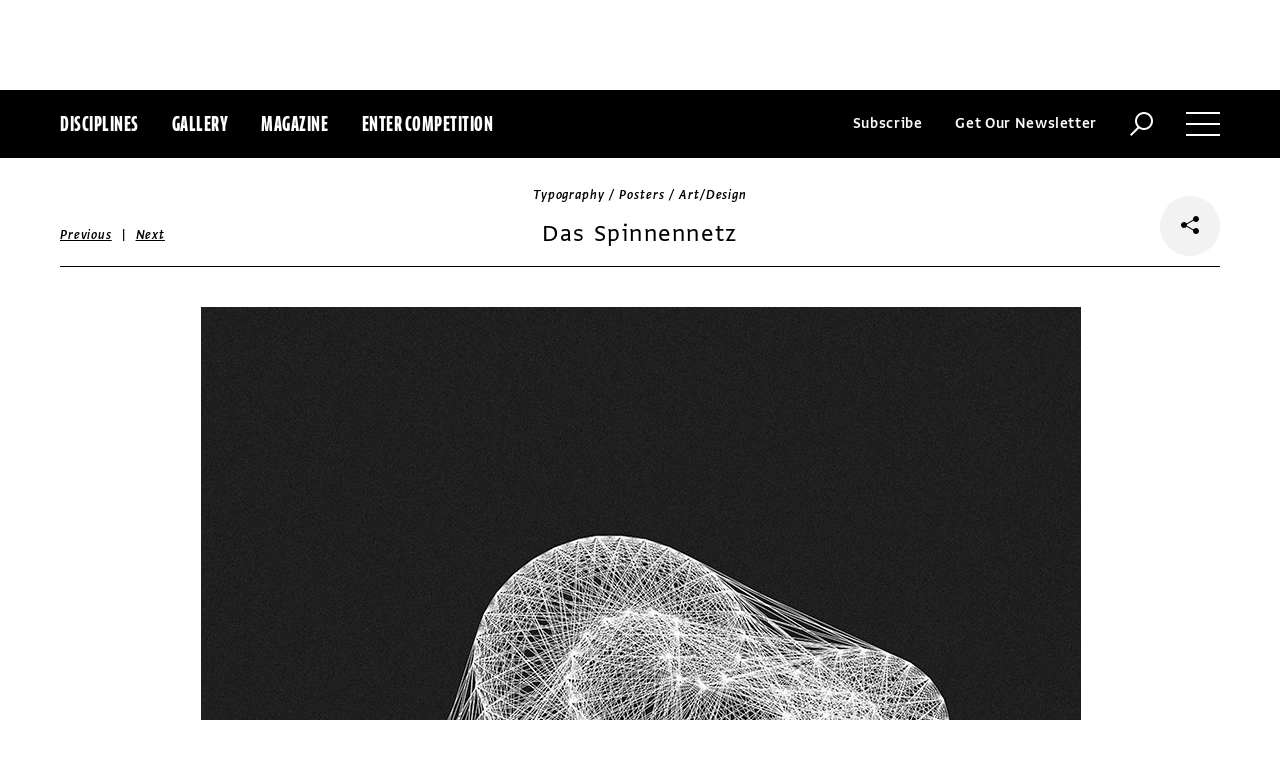

--- FILE ---
content_type: text/html; charset=utf-8
request_url: https://www.commarts.com/project/20322/das-spinnennetz
body_size: 7182
content:
<!DOCTYPE html>
<html lang="en-us">
<head>
<meta name="live" content="https://www.commarts.com" />
<title>Das Spinnennetz | Communication Arts</title>
<meta name="description" content="“The ampersand is a merger of two letters to form a single symbol. This symbol of the bonding of the two, as in love and friendship, is overlaid with ..." />
<link rel="canonical" href="https://www.commarts.com/project/20322/das-spinnennetz" />
<meta property="og:type" content="website" />
<meta property="og:url" content="https://www.commarts.com/project/20322/das-spinnennetz" />
<meta property="og:image" content="https://image0.commarts.com/images1/8/6/0/7/706869_102_600_MTU4ODY1NDM1NjIwNDgzMDc1Mzk_f.jpg" />
<meta property="og:title" content="Das Spinnennetz | Communication Arts" />
<meta property="og:site_name" content="Communication Arts" />
<meta property="og:description" content="“The ampersand is a merger of two letters to form a single symbol. This symbol of the bonding of the two, as in love and friendship, is overlaid with ..." />
<meta name="twitter:site" content="@CommArts" />
<meta name="twitter:card" content="summary" />
<meta name="twitter:url" content="https://www.commarts.com/project/20322/das-spinnennetz" />
<meta name="twitter:image" content="https://image0.commarts.com/images1/8/6/0/7/706869_102_600_MTU4ODY1NDM1NjIwNDgzMDc1Mzk_f.jpg" />
<meta name="twitter:title" content="Das Spinnennetz | Communication Arts" />
<meta name="twitter:description" content="“The ampersand is a merger of two letters to form a single symbol. This symbol of the bonding of the two, as in love and friendship, is overlaid with ..." />
<meta itemprop="name" content="Das Spinnennetz | Communication Arts" />
<meta itemprop="description" content="“The ampersand is a merger of two letters to form a single symbol. This symbol of the bonding of the two, as in love and friendship, is overlaid with ..." />
<link rel="image_src" href="https://image0.commarts.com/images1/8/6/0/7/706869_102_600_MTU4ODY1NDM1NjIwNDgzMDc1Mzk_f.jpg" />
    <meta charset="utf-8"> 
    <meta http-equiv="X-UA-Compatible" content="IE=edge,chrome=1"/>
    <meta name="viewport" content="width=device-width, initial-scale=1.0" />
    <meta name="google-site-verification" content="bddFx7HEhh_kZfAIXMvNKbzKWOR9Q_whmGK8Z9Zy33A" />
	<meta property="fb:admins" content="100000804667460" />

<script async src="https://www.googletagmanager.com/gtag/js?id=UA-3548598-1"></script>
<script>
  window.dataLayer = window.dataLayer || [];
  function gtag(){dataLayer.push(arguments);}
  gtag('js', new Date());

  gtag('config', 'UA-3548598-1');
</script>

    <link rel="shortcut icon" href="/content/images/favicon.ico?v=1" />
    <link rel="stylesheet" href="https://s3.amazonaws.com/fonts.typotheque.com/WF-017318-008723.css" type="text/css" />
    <link rel="stylesheet" href="/content/app/app.min.css?v=680555674" type="text/css" />
    <link rel="stylesheet" href="/content/app/all.min.css?v=640530108" type="text/css" />
    <link href="/content/library/wowbook/wow_book.min.css?v=640530110" rel="stylesheet" type="text/css" />
    <link href="/content/library/wowbook/wowbooknormalize.min.css?v=640530110" rel="stylesheet" type="text/css" />
    
    
    
    

    
        <script type='text/javascript'>var isHPTO = false;</script>
</head>
<body>
    <div class="g-fluid g-fluid-top-ad">
        <div class="clear ad-wrapper top-ad" id="top-ad"></div>
    </div>
    
    <div class="g-fluid g-fluid-header">
        <div class="clear g-fixed">
            <div class="fl nav-section">
                <div class="fl logo hidden-sm-up">
                    <a href="/"><img src="/content/images/logo-small.png" /></a>
                </div>
                <div class="fl logo logo-scrollable">
                    <a href="/"><img src="/content/images/logo-small.png" /></a>
                </div>
                <ul class="fl">
                    <li><a href="#" class="prevent-default btn-discipline">Disciplines</a></li>
                    <li><a href="/gallery">Gallery</a></li>
                    <li class="visible-sm-up"><a href="/magazines">Magazine</a></li>
                    <li class="visible-sm-up"><a href="/competitions">Enter Competition</a></li>
                </ul>
                
            </div>
            <div class="fr menu-section">
                <ul class="fr">
                    <li class="visible-md-up"><a href="#" class="prevent-default btn-subscribe">Subscribe</a></li>
                    <li class="visible-lg-up"><a href="#" class="prevent-default btn-get-newsletter">Get Our Newsletter</a></li>
                    <li><div class="prevent-default btn-search"><img src="/content/images/btn-search.png" /></div></li>
                    <li>
                        <div class="clear prevent-default btn-menu">
                            <div class="clear line-one"></div>
                            <div class="clear line-two"></div>
                            <div class="clear line-three"></div>
                        </div>
                    </li>
                </ul>
            </div>            
        </div>
        <ul class="clear floating-panel discipline-panel" data-name="discipline" data-trigger="btn-discipline" data-hover="true" data-click="true" data-closeOnDocumentClick="true" data-closeonpanelclick="true" data-slideDirection="vertical">
            <li><a href="/advertising"><img src="/content/images/disc-advertising.png"/><span>Advertising</span></a></li>
            <li><a href="/design"><img src="/content/images/disc-design.png"/><span>Design</span></a></li>
            <li><a href="/illustration"><img src="/content/images/disc-illustration.png"/><span>Illustration</span></a></li>
            <li><a href="/interactive"><img src="/content/images/disc-interactive.png"/><span>Interactive</span></a></li>
            <li><a href="/photography"><img src="/content/images/disc-photography.png"/><span>Photography</span></a></li>
            <li><a href="/typography"><img src="/content/images/disc-typography.png"/><span>Typography</span></a></li>
        </ul>
        <div class="clear g-fixed visible-md-up">
            <div class="clear floating-panel subscribe-panel" data-name="subscribe" data-trigger="btn-subscribe" data-hover="true" data-click="true" data-closeOnDocumentClick="true" data-closeonpanelclick="true" data-slideDirection="vertical">
                <div class="left"><img src="https://image2.commarts.com/images1/6/1/8/1/1/1181627_0_0_LTEyNDI3NDIwNDQyMTM1OTk3ODE1.jpg"/></div>
                <div class="right">
                    <h4>Subscribe Now</h4>
                    <ul>
                        <li>
                            <a target="_blank" href="https://sfsdata.com/commarts/subscribe.html?KEY=9NNW">
                                Subscribe<span class="arrow"></span>
                            </a>
                        </li>
                        <li>
                            <a target="_blank" href="https://store.commarts.com/StudentLookup">
                                Student<span class="arrow"></span>
                            </a>
                        </li>
                        <li>
                            <a target="_blank" href="https://sfsdata.com/commarts/gift.html?key=9GNW">
                                Gift<span class="arrow"></span>
                            </a>
                        </li>
                    </ul>
                </div>
            </div>
        </div>
        <div class="clear g-fixed">
            <div class="clear floating-panel menu-panel" data-name="menu" data-trigger="btn-menu" data-hover="false" data-click="true" data-closeondocumentclick="true" data-closeonpanelclick="true" data-slidedirection="right">
                <div class="nano">
                <div class="nano-content menu-panel-inner">
                <div class="login-links">
                        <a href="https://store.commarts.com/Account/SignIn">Sign In</a><span>|</span><a href="https://store.commarts.com/Account/CreateAccount?t=CA">Register</a>
                </div>
                <ul>
                    <li class="divider hidden-sm-up"> &mdash; </li>
                    <li class="hidden-sm-up"><a href="/magazines">Magazine</a></li>
                    <li class="hidden-sm-up"><a href="/competitions">Enter Competition</a></li>
                    <li class="divider"> &mdash; </li>
                    <li><a href="/">Home</a></li>
                     <li><a href="/columns">Columns</a></li>
                    <li><a href="/gallery?y=2026">Award Winners</a></li>
                    <li><a href="/exhibit">Exhibit</a></li>
                    <li><a href="/features">Features</a></li>
                     <li><a href="/timeline">Timeline</a></li>
                    <li><a href="/fresh">Fresh</a></li>
                    <li><a href="/webpicks">Webpicks</a></li>
                    <li><a href="/book-reviews">Book Reviews</a></li>
                    <li class="divider"> &mdash; </li>
                    <li class="hidden-md-up"><a href="https://sfsdata.com/commarts/subscribe.html?KEY=9NNW">Subscribe Now</a></li>
                    <li class="hidden-lg-up"><a href="#" class="prevent-default btn-get-newsletter">Get Our Newsletter</a></li>
                    <li><a href="/contact-us">Contact Us</a></li>
                    <li><a href="/about-us">About Us</a></li>
                    <li><a href="http://www.creativehotlist.com">Creative Hotlist</a></li>
                    <li><a href="/advertise-us">Advertise With Us</a></li>
                    <li><a href="/submissions">Submit Work</a></li>
                    <li><a href="/write-us">Write For Us</a></li>
                    <li><a href="https://store.commarts.com">Customer Service</a></li>
                    <li><a href="/privacy-policy-terms">Privacy Policy & Terms of Use</a></li>
                </ul>
               <p>©2026 Coyne & Blanchard, Inc. All rights Reserved.</p>
               <div class="divider"> &mdash; </div>
               <div class="social-icons">
                   <span>Follow Us</span> 
                   <a href="http://facebook.com/CommunicationArts" target="_blank"><div class="social-ico"><i class="fab fa-facebook-f"></i></div></a>
                   <a href="http://twitter.com/CommArts" target="_blank"><div class="social-ico"><i class="fab fa-twitter"></i></div></a>
                   <a href="http://instagram.com/communicationarts" target="_blank"><div class="social-ico"><i class="fab fa-instagram"></i></div></a><a></a>
                   
                   <a href="https://www.linkedin.com/company/37272" target="_blank"><div class="social-ico"><i class="fab fa-linkedin"></i></div></a>
                   <a href="https://flipboard.com/@CommartsMag" target="_blank"><div class="social-ico"><i class="fab fa-flipboard"></i></div></a>
                   <a href="https://www.commarts.com/feed" target="_blank"><div class="social-ico"><i class="fas fa-rss"></i></div></a>
               </div>
               </div>
               </div>
            </div>
        </div>
        <div class="clear">
        <div class="clear floating-panel search-panel" data-name="search" data-trigger="btn-search" data-hover="false" data-click="true" data-closeondocumentclick="false" data-closeonpanelclick="true" data-slidedirection="vertical">
            <div class="clear search-input">
                <div class="clear g-fixed">
<form action="/search" id="search-form" method="get">                        <input type="text" name="search-box" class="search-box" value="" autocomplete="off" size="15" maxlength="128" placeholder="Enter Search" />
                        <input type="submit" name="search-submit" class="search-submit" value="Press Enter" />
                        <div class="search-loading">Loading ...</div>
</form>                </div>
            </div>
            <div class="clear g-fixed">
                <div class="search-result" data-startrow="0">
                
                </div>
            </div>
        </div>
        </div>
    </div>
    <div class="g-fluid g-fluid-content">
        
<div class="clear g-fixed">
    <div class="project-wrapper">
    <div class="clear head-wrapper share-wrapper-4">
        <div class="category">Typography / Posters / Art/Design</div>
        <h1 class="title">Das Spinnennetz</h1>


<div class="nav">
            <a href="/project/19933/friends-of-type-custom-type-explorations">Previous</a>
    &nbsp;|&nbsp;
            <a href="/project/19812/heartland-alliance-marjorie-kovler-center">Next</a>
</div>

                <div class="share-widget">
            <div class="share-icon">
                <i class="fab fa-share-alt"></i>
            </div>
            <ul class="share-icons">
                <li><a href="http://twitter.com/share?url=https%3a%2f%2fwww.commarts.com%2fproject%2f20322%2fdas-spinnennetz&amp;text=Das+Spinnennetz+%40CommArts+-+" target="_blank" rel="nofollow"><i class="fab fa-twitter"></i></a></li>
                <li><a href="http://plus.google.com/share?url=https%3a%2f%2fwww.commarts.com%2fproject%2f20322%2fdas-spinnennetz" target="_blank" rel="nofollow"><i class="fab fa-google-plus"></i></a></li>
                <li><a href="https://www.facebook.com/sharer/sharer.php?u=https%3a%2f%2fwww.commarts.com%2fproject%2f20322%2fdas-spinnennetz&amp;t=Das+Spinnennetz" target="_blank" rel="nofollow"><i class="fab fa-facebook"></i></a></li>
                <li><a href="https://pinterest.com/pin/create/button/?url=https%3a%2f%2fwww.commarts.com%2fproject%2f20322%2fdas-spinnennetz&amp;media=https%3a%2f%2fimage0.commarts.com%2fimages1%2f8%2f6%2f0%2f7%2f706869_102_1160_MTU4ODY1NDM1NjIwNDgzMDc1Mzk.jpg&amp;description=Das+Spinnennetz" target="_blank" rel="nofollow"><i class="fab fa-pinterest"></i></a></li>
                <li><a href="http://www.linkedin.com/shareArticle?mini=true&amp;url=https%3a%2f%2fwww.commarts.com%2fproject%2f20322%2fdas-spinnennetz&amp;title=Das+Spinnennetz" target="_blank" rel="nofollow"><i class="fab fa-linkedin"></i></a></li>
            </ul>
        </div>
    </div>
    <div class="clear content-wrapper">
        <div class="nano">
            <div class="nano-content inner-wrapper inner-wrapper-normal">
                        <center><img src="https://image0.commarts.com/images1/8/6/0/7/706869_102_1160_MTU4ODY1NDM1NjIwNDgzMDc1Mzk.jpg" /></center>
                        <div class="clear spacer"></div>
                    <div class="credits">
                        <a href='/gallery?q=Sascha+Hass' target='_blank'>Sascha Hass</a>, designer<br><a href='/gallery?q=Boltz+%26+Hase' target='_blank'>Boltz & Hase</a>, design firm<br>
                    </div>
                <div class="captions">
                    “The ampersand is a merger of two letters to form a single symbol. This symbol of the bonding of the two, as in love and friendship, is overlaid with a beautifully intricate and painstakingly woven spider web, which represents the way relationships organically gen­er­ate their strength and connectivity.” 22 × 30, 1-color, silver metallic ink, silkscreen.
                </div>
                <div class="links">
                    <a href="/gallery?d=typography" class="go-gallery-link">See the gallery<span class="arrow"></span></a>
                </div>
<div class="related">
    <div class="head">Related</div>
    <div class="clear main-section">
        <div class="clear article-list">
            <div class="clear wrapper">
                        <div class="item item4">
                            <a class="link" href="/project/19812/heartland-alliance-marjorie-kovler-center">
                                <span class="over-title">Heartland Alliance Marjorie Kovler Center</span>
                                <img src="https://image0.commarts.com/images1/8/2/3/1/132885_0_250_MjQwMDI4ODAzMzIxNTI0MDk5.jpg" />
                            </a>
                        </div>
                        <div class="item item4">
                            <a class="link" href="/project/5675/nitro">
                                <span class="over-title">Nitro</span>
                                <img src="https://image.commarts.com/images1/9/8/2/28928_0_250_MTE1NjE4NzkyNi0xMzYzNTM5MzQx.jpg" />
                            </a>
                        </div>
                        <div class="item item4">
                            <a class="link" href="/project/19681/huge-in-germany">
                                <span class="over-title">Huge in Germany</span>
                                <img src="https://image.commarts.com/images1/7/2/3/1/132756_0_250_ODA0Njc4ODA3ODA4NDkzMjc4.jpg" />
                            </a>
                        </div>
                        <div class="item item4">
                            <a class="link" href="/project/741/neil-tasker">
                                <span class="over-title">Neil Tasker</span>
                                <img src="https://image2.commarts.com/images1/0/7/9/5/597023_0_250_Mjc1MjA1MzU0MzUzMjUzNDQ3.jpg" />
                            </a>
                        </div>
                        <div class="item item4">
                            <a class="link" href="/project/23666/urlo">
                                <span class="over-title">Urlo</span>
                                <img src="https://image0.commarts.com/images1/2/8/9/7/798213_0_250_LTExNzEzMDgzNzYxMDE3OTM4Mw.jpg" />
                            </a>
                        </div>
                        <div class="item item4">
                            <a class="link" href="/project/20290/spd-scuola-politecnica-di-design-signage-system">
                                <span class="over-title">SPD - Scuola Politecnica di Design signage system</span>
                                <img src="https://image1.commarts.com/images1/0/7/0/7/707038_0_250_MTAyMzk5NzgyNi04MzI0NjAxMTU.jpg" />
                            </a>
                        </div>
                        <div class="item item4">
                            <a class="link" href="/project/968/projekt-inc">
                                <span class="over-title">Projekt, Inc.</span>
                                <img src="https://image2.commarts.com/images1/6/3/5/5/553667_0_250_MTEwNjk3NjE2NTE3MjY4MTI4NjA.jpg" />
                            </a>
                        </div>
                        <div class="item item4">
                            <a class="link" href="/project/23765/tipping-point-2015-benefit-invitation">
                                <span class="over-title">Tipping Point 2015 Benefit Invitation</span>
                                <img src="https://image2.commarts.com/images1/4/7/9/7/797455_0_250_MjA4MjkxNjU2MS0xNTMxNjYzNjM0.jpg" />
                            </a>
                        </div>
                        <div class="item item4">
                            <a class="link" href="/project/20032/the-harriet-series">
                                <span class="over-title">The Harriet Series</span>
                                <img src="https://image.commarts.com/images1/8/5/2/5/525872_0_250_LTE2OTIyNTI2MDUtMTk1Nzg5NzQzNA.jpg" />
                            </a>
                        </div>
                        <div class="item item4">
                            <a class="link" href="/project/24595/alphabettes-org-wordmark">
                                <span class="over-title">Alphabettes.org wordmark</span>
                                <img src="https://image1.commarts.com/images1/6/1/8/8/881630_0_250_MTEwODkxOTcxLTQ4NzE3NzUxNw.jpg" />
                            </a>
                        </div>
                        <div class="item item4">
                            <a class="link" href="/project/20208/groupe-dayan-signage">
                                <span class="over-title">Groupe Dayan signage</span>
                                <img src="https://image2.commarts.com/images1/4/8/1/6/618431_0_250_MTk3OTY0MTQ5MDE0MTcxNTc1MzU.jpg" />
                            </a>
                        </div>
                        <div class="item item4">
                            <a class="link" href="/project/20325/starr-restaurants">
                                <span class="over-title">Starr Restaurants</span>
                                <img src="https://image2.commarts.com/images1/9/6/0/7/706955_0_250_NDY2MjUzMzQzLTExNjAyMTc3NTg.jpg" />
                            </a>
                        </div>
                        <div class="item item4">
                            <a class="link" href="/project/24589/wit-and-co">
                                <span class="over-title">Wit And Co.</span>
                                <img src="https://image0.commarts.com/images1/6/1/8/8/881641_0_250_MTAxNTg4ODAwMi0yMTAyOTA4MzE2.jpg" />
                            </a>
                        </div>
                        <div class="item item4">
                            <a class="link" href="/project/2062/siggi-eggertsson">
                                <span class="over-title">Siggi Eggertsson</span>
                                <img src="https://image0.commarts.com/images1/2/4/2/1/124285_0_250_NDE3MjY3MjY5LTE5NjI5MjkxMzY.jpg" />
                            </a>
                        </div>
                        <div class="item item4">
                            <a class="link" href="/project/24548/eagle-rock-brewery">
                                <span class="over-title">Eagle Rock Brewery</span>
                                <img src="https://image1.commarts.com/images1/5/1/8/8/881526_0_250_LTEzMjI3MTA0ODgyMDg0OTI4OTc0.jpg" />
                            </a>
                        </div>
                        <div class="item item4">
                            <a class="link" href="/project/380/there-is">
                                <span class="over-title">There Is</span>
                                <img src="https://image.commarts.com/images1/7/2/2/6/622772_0_250_LTE0MTQ4NzcyMzcyMDQ1MzUwNTQ.jpg" />
                            </a>
                        </div>
                        <div class="item item4">
                            <a class="link" href="/project/23639/th-tre-p-riscope-2015-16-season-brochure">
                                <span class="over-title">Th&#233;&#226;tre P&#233;riscope 2015/16 Season Brochure</span>
                                <img src="https://image.commarts.com/images1/2/3/9/7/793260_0_250_Nzk3Mzg5OTE5MTMyMjY3NDc3Nw.jpg" />
                            </a>
                        </div>
                        <div class="item item4">
                            <a class="link" href="/project/821/simon-walker">
                                <span class="over-title">Simon Walker</span>
                                <img src="https://image0.commarts.com/images1/4/4/9/5/594457_0_250_LTEyMTA5ODA2NDMxNTI1OTk1Mjcx.jpg" />
                            </a>
                        </div>
                        <div class="item item4">
                            <a class="link" href="/project/32062/swing">
                                <span class="over-title">Swing</span>
                                <img src="https://image2.commarts.com/images1/6/2/2/1/1/1122619_0_250_MTg1NzgyMDc0NDE0NzcyOTI0OTI.jpg" />
                            </a>
                        </div>
                        <div class="item item4">
                            <a class="link" href="/project/20308/tokyo-type-directors-club">
                                <span class="over-title">Tokyo Type Directors Club</span>
                                <img src="https://image2.commarts.com/images1/8/6/0/7/706863_0_250_MTQ4Nzg5NzgwNy01NjQ5MzQy.jpg" />
                            </a>
                        </div>
            </div>
        </div>
    </div>
</div>
            </div>
        </div>
    </div>
</div>
</div>




    </div>
    
    

<div class="paywall paywall-0">
    <div class="clear btn-close">X</div>
    <div class="nano">
        <div class="nano-content">
            <div class="paywall-wrapper">
                <h1 class="message"></h1>
                <div class="clear col-3">
                    <div class="item">
                        <div class="text">With a free Commarts account, you can enjoy 50% more free content</div>
                        <a class="link" href="https://store.commarts.com/Account/CreateAccount?t=CA">Create an Account</a>
                    </div>
                    <div class="item">
                        <div class="text">Get a subscription and have unlimited access</div>
                        <a class="link" href="https://sfsdata.com/commarts/subscribe.html?KEY=9NNW">Subscribe</a>
                    </div>
                    <div class="item">
                        <div class="text">Already a subscriber or have a Commarts account?</div>
                        <a class="link" href="https://store.commarts.com/Account/SignIn">Sign In</a>
                    </div>
                </div>
            </div>
        </div>
    </div>
</div>
<div class="paywall paywall-1">
    <div class="clear btn-close">X</div>
    <div class="nano">
        <div class="nano-content">
            <div class="paywall-wrapper">
                <h1 class="message"></h1>
                <div class="clear col-2">
                    <div class="item">
                        <div class="text">Get a subscription and have unlimited access</div>
                        <a class="link" href="https://sfsdata.com/commarts/subscribe.html?KEY=9NNW">Subscribe</a>
                    </div>
                    <div class="item">
                        <div class="text">Already a subscriber?</div>
                        <a class="link" href="https://store.commarts.com/Account/SignIn">Sign In</a>
                    </div>
                </div>
            </div>
        </div>
    </div>
</div>          <script type='text/javascript'>
        var googletag = googletag || {};
        googletag.cmd = googletag.cmd || [];
        (function () {
            var gads = document.createElement('script');
            gads.async = true;
            gads.type = 'text/javascript';
            var useSSL = 'https:' == document.location.protocol;
            gads.src = (useSSL ? 'https:' : 'http:') +
                    '//www.googletagservices.com/tag/js/gpt.js';
            var node = document.getElementsByTagName('script')[0];
            node.parentNode.insertBefore(gads, node);
        })();
    </script>
	<script type="text/javascript"> 
		/* <![CDATA[ */ 
		var google_conversion_id = 1033068197; 
		var google_custom_params = window.google_tag_params; 
		var google_remarketing_only = true; 
		/* ]]> */ 
	</script>
   
    <script type="text/javascript" src="https://cdnjs.cloudflare.com/ajax/libs/jquery/1.12.4/jquery.min.js"></script>
    <script type="text/javascript" src="https://cdnjs.cloudflare.com/ajax/libs/jqueryui/1.12.0/jquery-ui.min.js"></script>
    <script type="text/javascript" src="https://cdnjs.cloudflare.com/ajax/libs/jquery.nanoscroller/0.8.7/javascripts/jquery.nanoscroller.min.js"></script>
    <script type="text/javascript" src="https://cdnjs.cloudflare.com/ajax/libs/skrollr/0.6.30/skrollr.min.js"></script>
    <script type="text/javascript" src="https://cdnjs.cloudflare.com/ajax/libs/history.js/1.8/bundled/html4+html5/jquery.history.js"></script>
    <script type="text/javascript" src="https://cdnjs.cloudflare.com/ajax/libs/jquery.imagesloaded/4.1.1/imagesloaded.pkgd.min.js"></script>
    <script type="text/javascript" src="https://cdnjs.cloudflare.com/ajax/libs/masonry/4.1.1/masonry.pkgd.min.js"></script>
    <script type="text/javascript" src="https://cdnjs.cloudflare.com/ajax/libs/slick-carousel/1.6.0/slick.min.js"></script>
    
    <script type="text/javascript" src="/content/app/app.min.js?v=678105312" ></script>
 
    
    

</body>
</html>

--- FILE ---
content_type: text/html; charset=utf-8
request_url: https://www.google.com/recaptcha/api2/aframe
body_size: 259
content:
<!DOCTYPE HTML><html><head><meta http-equiv="content-type" content="text/html; charset=UTF-8"></head><body><script nonce="1GLMjsxrc9nFDZtmuaUCAQ">/** Anti-fraud and anti-abuse applications only. See google.com/recaptcha */ try{var clients={'sodar':'https://pagead2.googlesyndication.com/pagead/sodar?'};window.addEventListener("message",function(a){try{if(a.source===window.parent){var b=JSON.parse(a.data);var c=clients[b['id']];if(c){var d=document.createElement('img');d.src=c+b['params']+'&rc='+(localStorage.getItem("rc::a")?sessionStorage.getItem("rc::b"):"");window.document.body.appendChild(d);sessionStorage.setItem("rc::e",parseInt(sessionStorage.getItem("rc::e")||0)+1);localStorage.setItem("rc::h",'1769034435053');}}}catch(b){}});window.parent.postMessage("_grecaptcha_ready", "*");}catch(b){}</script></body></html>